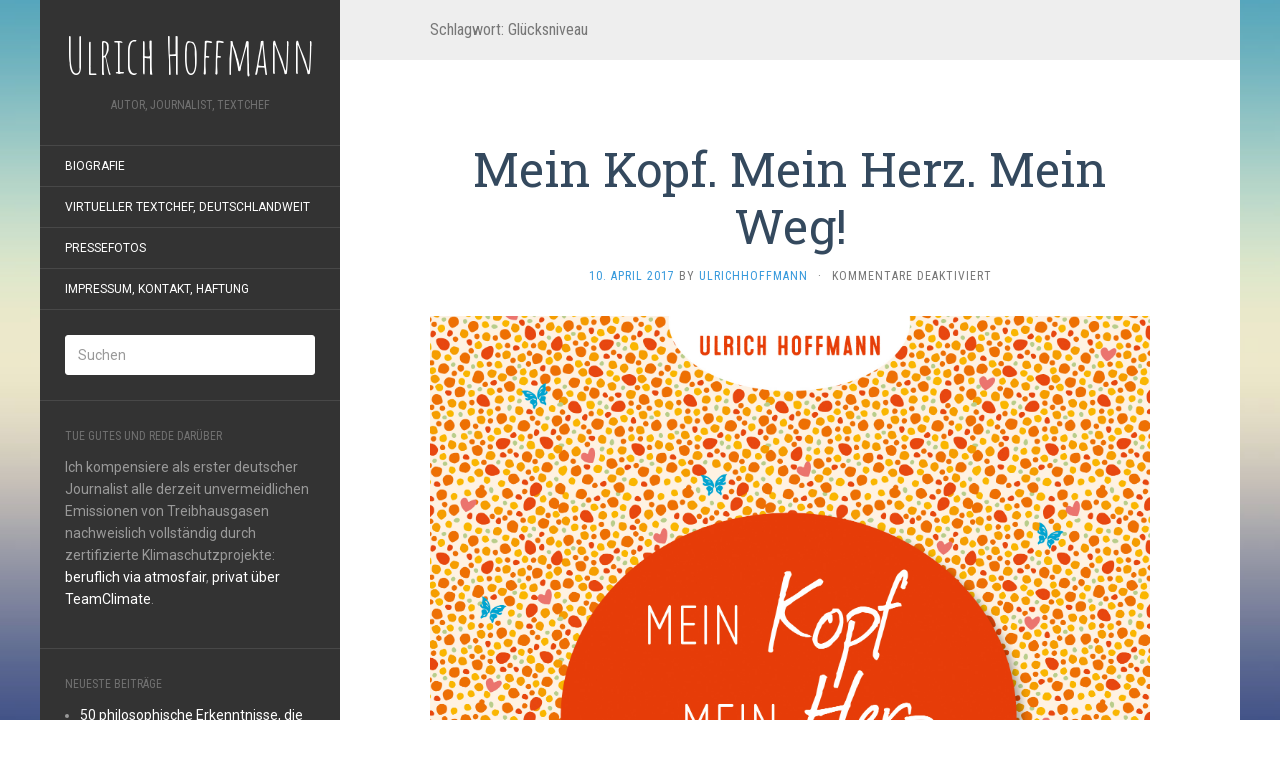

--- FILE ---
content_type: text/html; charset=UTF-8
request_url: https://ulrichhoffmann.de/tag/gluecksniveau/
body_size: 10566
content:
<!DOCTYPE html>
<html lang="de">
<head>
		<meta charset="UTF-8" />
	<meta http-equiv="X-UA-Compatible" content="IE=edge">
	<meta name="viewport" content="width=device-width, initial-scale=1.0" />
	<link rel="profile" href="http://gmpg.org/xfn/11" />
	<link rel="pingback" href="https://ulrichhoffmann.de/xmlrpc.php" />
	<title>Glücksniveau &#8211; Ulrich Hoffmann</title>
<meta name='robots' content='max-image-preview:large' />
	<style>img:is([sizes="auto" i], [sizes^="auto," i]) { contain-intrinsic-size: 3000px 1500px }</style>
	<link rel='dns-prefetch' href='//fonts.googleapis.com' />
<link rel="alternate" type="application/rss+xml" title="Ulrich Hoffmann &raquo; Feed" href="https://ulrichhoffmann.de/feed/" />
<link rel="alternate" type="application/rss+xml" title="Ulrich Hoffmann &raquo; Glücksniveau Schlagwort-Feed" href="https://ulrichhoffmann.de/tag/gluecksniveau/feed/" />
<script type="text/javascript">
/* <![CDATA[ */
window._wpemojiSettings = {"baseUrl":"https:\/\/s.w.org\/images\/core\/emoji\/16.0.1\/72x72\/","ext":".png","svgUrl":"https:\/\/s.w.org\/images\/core\/emoji\/16.0.1\/svg\/","svgExt":".svg","source":{"concatemoji":"https:\/\/ulrichhoffmann.de\/wp-includes\/js\/wp-emoji-release.min.js?ver=50adc56df220ff30890247ed337d2d19"}};
/*! This file is auto-generated */
!function(s,n){var o,i,e;function c(e){try{var t={supportTests:e,timestamp:(new Date).valueOf()};sessionStorage.setItem(o,JSON.stringify(t))}catch(e){}}function p(e,t,n){e.clearRect(0,0,e.canvas.width,e.canvas.height),e.fillText(t,0,0);var t=new Uint32Array(e.getImageData(0,0,e.canvas.width,e.canvas.height).data),a=(e.clearRect(0,0,e.canvas.width,e.canvas.height),e.fillText(n,0,0),new Uint32Array(e.getImageData(0,0,e.canvas.width,e.canvas.height).data));return t.every(function(e,t){return e===a[t]})}function u(e,t){e.clearRect(0,0,e.canvas.width,e.canvas.height),e.fillText(t,0,0);for(var n=e.getImageData(16,16,1,1),a=0;a<n.data.length;a++)if(0!==n.data[a])return!1;return!0}function f(e,t,n,a){switch(t){case"flag":return n(e,"\ud83c\udff3\ufe0f\u200d\u26a7\ufe0f","\ud83c\udff3\ufe0f\u200b\u26a7\ufe0f")?!1:!n(e,"\ud83c\udde8\ud83c\uddf6","\ud83c\udde8\u200b\ud83c\uddf6")&&!n(e,"\ud83c\udff4\udb40\udc67\udb40\udc62\udb40\udc65\udb40\udc6e\udb40\udc67\udb40\udc7f","\ud83c\udff4\u200b\udb40\udc67\u200b\udb40\udc62\u200b\udb40\udc65\u200b\udb40\udc6e\u200b\udb40\udc67\u200b\udb40\udc7f");case"emoji":return!a(e,"\ud83e\udedf")}return!1}function g(e,t,n,a){var r="undefined"!=typeof WorkerGlobalScope&&self instanceof WorkerGlobalScope?new OffscreenCanvas(300,150):s.createElement("canvas"),o=r.getContext("2d",{willReadFrequently:!0}),i=(o.textBaseline="top",o.font="600 32px Arial",{});return e.forEach(function(e){i[e]=t(o,e,n,a)}),i}function t(e){var t=s.createElement("script");t.src=e,t.defer=!0,s.head.appendChild(t)}"undefined"!=typeof Promise&&(o="wpEmojiSettingsSupports",i=["flag","emoji"],n.supports={everything:!0,everythingExceptFlag:!0},e=new Promise(function(e){s.addEventListener("DOMContentLoaded",e,{once:!0})}),new Promise(function(t){var n=function(){try{var e=JSON.parse(sessionStorage.getItem(o));if("object"==typeof e&&"number"==typeof e.timestamp&&(new Date).valueOf()<e.timestamp+604800&&"object"==typeof e.supportTests)return e.supportTests}catch(e){}return null}();if(!n){if("undefined"!=typeof Worker&&"undefined"!=typeof OffscreenCanvas&&"undefined"!=typeof URL&&URL.createObjectURL&&"undefined"!=typeof Blob)try{var e="postMessage("+g.toString()+"("+[JSON.stringify(i),f.toString(),p.toString(),u.toString()].join(",")+"));",a=new Blob([e],{type:"text/javascript"}),r=new Worker(URL.createObjectURL(a),{name:"wpTestEmojiSupports"});return void(r.onmessage=function(e){c(n=e.data),r.terminate(),t(n)})}catch(e){}c(n=g(i,f,p,u))}t(n)}).then(function(e){for(var t in e)n.supports[t]=e[t],n.supports.everything=n.supports.everything&&n.supports[t],"flag"!==t&&(n.supports.everythingExceptFlag=n.supports.everythingExceptFlag&&n.supports[t]);n.supports.everythingExceptFlag=n.supports.everythingExceptFlag&&!n.supports.flag,n.DOMReady=!1,n.readyCallback=function(){n.DOMReady=!0}}).then(function(){return e}).then(function(){var e;n.supports.everything||(n.readyCallback(),(e=n.source||{}).concatemoji?t(e.concatemoji):e.wpemoji&&e.twemoji&&(t(e.twemoji),t(e.wpemoji)))}))}((window,document),window._wpemojiSettings);
/* ]]> */
</script>
<link rel='stylesheet' id='bxslider-css-css' href='https://ulrichhoffmann.de/wp-content/plugins/kiwi-logo-carousel/third-party/jquery.bxslider/jquery.bxslider.css?ver=50adc56df220ff30890247ed337d2d19' media='' />
<link rel='stylesheet' id='kiwi-logo-carousel-styles-css' href='https://ulrichhoffmann.de/wp-content/plugins/kiwi-logo-carousel/custom-styles.css?ver=50adc56df220ff30890247ed337d2d19' media='' />
<style id='wp-emoji-styles-inline-css' type='text/css'>

	img.wp-smiley, img.emoji {
		display: inline !important;
		border: none !important;
		box-shadow: none !important;
		height: 1em !important;
		width: 1em !important;
		margin: 0 0.07em !important;
		vertical-align: -0.1em !important;
		background: none !important;
		padding: 0 !important;
	}
</style>
<link rel='stylesheet' id='wp-block-library-css' href='https://ulrichhoffmann.de/wp-includes/css/dist/block-library/style.min.css?ver=50adc56df220ff30890247ed337d2d19' media='all' />
<style id='classic-theme-styles-inline-css' type='text/css'>
/*! This file is auto-generated */
.wp-block-button__link{color:#fff;background-color:#32373c;border-radius:9999px;box-shadow:none;text-decoration:none;padding:calc(.667em + 2px) calc(1.333em + 2px);font-size:1.125em}.wp-block-file__button{background:#32373c;color:#fff;text-decoration:none}
</style>
<style id='global-styles-inline-css' type='text/css'>
:root{--wp--preset--aspect-ratio--square: 1;--wp--preset--aspect-ratio--4-3: 4/3;--wp--preset--aspect-ratio--3-4: 3/4;--wp--preset--aspect-ratio--3-2: 3/2;--wp--preset--aspect-ratio--2-3: 2/3;--wp--preset--aspect-ratio--16-9: 16/9;--wp--preset--aspect-ratio--9-16: 9/16;--wp--preset--color--black: #000000;--wp--preset--color--cyan-bluish-gray: #abb8c3;--wp--preset--color--white: #ffffff;--wp--preset--color--pale-pink: #f78da7;--wp--preset--color--vivid-red: #cf2e2e;--wp--preset--color--luminous-vivid-orange: #ff6900;--wp--preset--color--luminous-vivid-amber: #fcb900;--wp--preset--color--light-green-cyan: #7bdcb5;--wp--preset--color--vivid-green-cyan: #00d084;--wp--preset--color--pale-cyan-blue: #8ed1fc;--wp--preset--color--vivid-cyan-blue: #0693e3;--wp--preset--color--vivid-purple: #9b51e0;--wp--preset--gradient--vivid-cyan-blue-to-vivid-purple: linear-gradient(135deg,rgba(6,147,227,1) 0%,rgb(155,81,224) 100%);--wp--preset--gradient--light-green-cyan-to-vivid-green-cyan: linear-gradient(135deg,rgb(122,220,180) 0%,rgb(0,208,130) 100%);--wp--preset--gradient--luminous-vivid-amber-to-luminous-vivid-orange: linear-gradient(135deg,rgba(252,185,0,1) 0%,rgba(255,105,0,1) 100%);--wp--preset--gradient--luminous-vivid-orange-to-vivid-red: linear-gradient(135deg,rgba(255,105,0,1) 0%,rgb(207,46,46) 100%);--wp--preset--gradient--very-light-gray-to-cyan-bluish-gray: linear-gradient(135deg,rgb(238,238,238) 0%,rgb(169,184,195) 100%);--wp--preset--gradient--cool-to-warm-spectrum: linear-gradient(135deg,rgb(74,234,220) 0%,rgb(151,120,209) 20%,rgb(207,42,186) 40%,rgb(238,44,130) 60%,rgb(251,105,98) 80%,rgb(254,248,76) 100%);--wp--preset--gradient--blush-light-purple: linear-gradient(135deg,rgb(255,206,236) 0%,rgb(152,150,240) 100%);--wp--preset--gradient--blush-bordeaux: linear-gradient(135deg,rgb(254,205,165) 0%,rgb(254,45,45) 50%,rgb(107,0,62) 100%);--wp--preset--gradient--luminous-dusk: linear-gradient(135deg,rgb(255,203,112) 0%,rgb(199,81,192) 50%,rgb(65,88,208) 100%);--wp--preset--gradient--pale-ocean: linear-gradient(135deg,rgb(255,245,203) 0%,rgb(182,227,212) 50%,rgb(51,167,181) 100%);--wp--preset--gradient--electric-grass: linear-gradient(135deg,rgb(202,248,128) 0%,rgb(113,206,126) 100%);--wp--preset--gradient--midnight: linear-gradient(135deg,rgb(2,3,129) 0%,rgb(40,116,252) 100%);--wp--preset--font-size--small: 13px;--wp--preset--font-size--medium: 20px;--wp--preset--font-size--large: 36px;--wp--preset--font-size--x-large: 42px;--wp--preset--spacing--20: 0.44rem;--wp--preset--spacing--30: 0.67rem;--wp--preset--spacing--40: 1rem;--wp--preset--spacing--50: 1.5rem;--wp--preset--spacing--60: 2.25rem;--wp--preset--spacing--70: 3.38rem;--wp--preset--spacing--80: 5.06rem;--wp--preset--shadow--natural: 6px 6px 9px rgba(0, 0, 0, 0.2);--wp--preset--shadow--deep: 12px 12px 50px rgba(0, 0, 0, 0.4);--wp--preset--shadow--sharp: 6px 6px 0px rgba(0, 0, 0, 0.2);--wp--preset--shadow--outlined: 6px 6px 0px -3px rgba(255, 255, 255, 1), 6px 6px rgba(0, 0, 0, 1);--wp--preset--shadow--crisp: 6px 6px 0px rgba(0, 0, 0, 1);}:where(.is-layout-flex){gap: 0.5em;}:where(.is-layout-grid){gap: 0.5em;}body .is-layout-flex{display: flex;}.is-layout-flex{flex-wrap: wrap;align-items: center;}.is-layout-flex > :is(*, div){margin: 0;}body .is-layout-grid{display: grid;}.is-layout-grid > :is(*, div){margin: 0;}:where(.wp-block-columns.is-layout-flex){gap: 2em;}:where(.wp-block-columns.is-layout-grid){gap: 2em;}:where(.wp-block-post-template.is-layout-flex){gap: 1.25em;}:where(.wp-block-post-template.is-layout-grid){gap: 1.25em;}.has-black-color{color: var(--wp--preset--color--black) !important;}.has-cyan-bluish-gray-color{color: var(--wp--preset--color--cyan-bluish-gray) !important;}.has-white-color{color: var(--wp--preset--color--white) !important;}.has-pale-pink-color{color: var(--wp--preset--color--pale-pink) !important;}.has-vivid-red-color{color: var(--wp--preset--color--vivid-red) !important;}.has-luminous-vivid-orange-color{color: var(--wp--preset--color--luminous-vivid-orange) !important;}.has-luminous-vivid-amber-color{color: var(--wp--preset--color--luminous-vivid-amber) !important;}.has-light-green-cyan-color{color: var(--wp--preset--color--light-green-cyan) !important;}.has-vivid-green-cyan-color{color: var(--wp--preset--color--vivid-green-cyan) !important;}.has-pale-cyan-blue-color{color: var(--wp--preset--color--pale-cyan-blue) !important;}.has-vivid-cyan-blue-color{color: var(--wp--preset--color--vivid-cyan-blue) !important;}.has-vivid-purple-color{color: var(--wp--preset--color--vivid-purple) !important;}.has-black-background-color{background-color: var(--wp--preset--color--black) !important;}.has-cyan-bluish-gray-background-color{background-color: var(--wp--preset--color--cyan-bluish-gray) !important;}.has-white-background-color{background-color: var(--wp--preset--color--white) !important;}.has-pale-pink-background-color{background-color: var(--wp--preset--color--pale-pink) !important;}.has-vivid-red-background-color{background-color: var(--wp--preset--color--vivid-red) !important;}.has-luminous-vivid-orange-background-color{background-color: var(--wp--preset--color--luminous-vivid-orange) !important;}.has-luminous-vivid-amber-background-color{background-color: var(--wp--preset--color--luminous-vivid-amber) !important;}.has-light-green-cyan-background-color{background-color: var(--wp--preset--color--light-green-cyan) !important;}.has-vivid-green-cyan-background-color{background-color: var(--wp--preset--color--vivid-green-cyan) !important;}.has-pale-cyan-blue-background-color{background-color: var(--wp--preset--color--pale-cyan-blue) !important;}.has-vivid-cyan-blue-background-color{background-color: var(--wp--preset--color--vivid-cyan-blue) !important;}.has-vivid-purple-background-color{background-color: var(--wp--preset--color--vivid-purple) !important;}.has-black-border-color{border-color: var(--wp--preset--color--black) !important;}.has-cyan-bluish-gray-border-color{border-color: var(--wp--preset--color--cyan-bluish-gray) !important;}.has-white-border-color{border-color: var(--wp--preset--color--white) !important;}.has-pale-pink-border-color{border-color: var(--wp--preset--color--pale-pink) !important;}.has-vivid-red-border-color{border-color: var(--wp--preset--color--vivid-red) !important;}.has-luminous-vivid-orange-border-color{border-color: var(--wp--preset--color--luminous-vivid-orange) !important;}.has-luminous-vivid-amber-border-color{border-color: var(--wp--preset--color--luminous-vivid-amber) !important;}.has-light-green-cyan-border-color{border-color: var(--wp--preset--color--light-green-cyan) !important;}.has-vivid-green-cyan-border-color{border-color: var(--wp--preset--color--vivid-green-cyan) !important;}.has-pale-cyan-blue-border-color{border-color: var(--wp--preset--color--pale-cyan-blue) !important;}.has-vivid-cyan-blue-border-color{border-color: var(--wp--preset--color--vivid-cyan-blue) !important;}.has-vivid-purple-border-color{border-color: var(--wp--preset--color--vivid-purple) !important;}.has-vivid-cyan-blue-to-vivid-purple-gradient-background{background: var(--wp--preset--gradient--vivid-cyan-blue-to-vivid-purple) !important;}.has-light-green-cyan-to-vivid-green-cyan-gradient-background{background: var(--wp--preset--gradient--light-green-cyan-to-vivid-green-cyan) !important;}.has-luminous-vivid-amber-to-luminous-vivid-orange-gradient-background{background: var(--wp--preset--gradient--luminous-vivid-amber-to-luminous-vivid-orange) !important;}.has-luminous-vivid-orange-to-vivid-red-gradient-background{background: var(--wp--preset--gradient--luminous-vivid-orange-to-vivid-red) !important;}.has-very-light-gray-to-cyan-bluish-gray-gradient-background{background: var(--wp--preset--gradient--very-light-gray-to-cyan-bluish-gray) !important;}.has-cool-to-warm-spectrum-gradient-background{background: var(--wp--preset--gradient--cool-to-warm-spectrum) !important;}.has-blush-light-purple-gradient-background{background: var(--wp--preset--gradient--blush-light-purple) !important;}.has-blush-bordeaux-gradient-background{background: var(--wp--preset--gradient--blush-bordeaux) !important;}.has-luminous-dusk-gradient-background{background: var(--wp--preset--gradient--luminous-dusk) !important;}.has-pale-ocean-gradient-background{background: var(--wp--preset--gradient--pale-ocean) !important;}.has-electric-grass-gradient-background{background: var(--wp--preset--gradient--electric-grass) !important;}.has-midnight-gradient-background{background: var(--wp--preset--gradient--midnight) !important;}.has-small-font-size{font-size: var(--wp--preset--font-size--small) !important;}.has-medium-font-size{font-size: var(--wp--preset--font-size--medium) !important;}.has-large-font-size{font-size: var(--wp--preset--font-size--large) !important;}.has-x-large-font-size{font-size: var(--wp--preset--font-size--x-large) !important;}
:where(.wp-block-post-template.is-layout-flex){gap: 1.25em;}:where(.wp-block-post-template.is-layout-grid){gap: 1.25em;}
:where(.wp-block-columns.is-layout-flex){gap: 2em;}:where(.wp-block-columns.is-layout-grid){gap: 2em;}
:root :where(.wp-block-pullquote){font-size: 1.5em;line-height: 1.6;}
</style>
<link rel='stylesheet' id='easy_author_image-css' href='https://ulrichhoffmann.de/wp-content/plugins/easy-author-image/css/easy-author-image.css?ver=50adc56df220ff30890247ed337d2d19' media='all' />
<link rel='stylesheet' id='flat-fonts-css' href='//fonts.googleapis.com/css?family=Amatic+SC%7CRoboto:400,700%7CRoboto+Slab%7CRoboto+Condensed' media='all' />
<link rel='stylesheet' id='flat-theme-css' href='https://ulrichhoffmann.de/wp-content/themes/flat/assets/css/flat.min.css?ver=1.7.11' media='all' />
<link rel='stylesheet' id='flat-style-css' href='https://ulrichhoffmann.de/wp-content/themes/flat/style.css?ver=50adc56df220ff30890247ed337d2d19' media='all' />
<script type="text/javascript" src="https://ulrichhoffmann.de/wp-includes/js/jquery/jquery.min.js?ver=3.7.1" id="jquery-core-js"></script>
<script type="text/javascript" src="https://ulrichhoffmann.de/wp-includes/js/jquery/jquery-migrate.min.js?ver=3.4.1" id="jquery-migrate-js"></script>
<script type="text/javascript" src="https://ulrichhoffmann.de/wp-content/themes/flat/assets/js/flat.min.js?ver=1.7.11" id="flat-js-js"></script>
<!--[if lt IE 9]>
<script type="text/javascript" src="https://ulrichhoffmann.de/wp-content/themes/flat/assets/js/html5shiv.min.js?ver=3.7.2" id="html5shiv-js"></script>
<![endif]-->
<link rel="https://api.w.org/" href="https://ulrichhoffmann.de/wp-json/" /><link rel="alternate" title="JSON" type="application/json" href="https://ulrichhoffmann.de/wp-json/wp/v2/tags/48" /><link rel="EditURI" type="application/rsd+xml" title="RSD" href="https://ulrichhoffmann.de/xmlrpc.php?rsd" />

<script type="text/javascript">
(function(url){
	if(/(?:Chrome\/26\.0\.1410\.63 Safari\/537\.31|WordfenceTestMonBot)/.test(navigator.userAgent)){ return; }
	var addEvent = function(evt, handler) {
		if (window.addEventListener) {
			document.addEventListener(evt, handler, false);
		} else if (window.attachEvent) {
			document.attachEvent('on' + evt, handler);
		}
	};
	var removeEvent = function(evt, handler) {
		if (window.removeEventListener) {
			document.removeEventListener(evt, handler, false);
		} else if (window.detachEvent) {
			document.detachEvent('on' + evt, handler);
		}
	};
	var evts = 'contextmenu dblclick drag dragend dragenter dragleave dragover dragstart drop keydown keypress keyup mousedown mousemove mouseout mouseover mouseup mousewheel scroll'.split(' ');
	var logHuman = function() {
		if (window.wfLogHumanRan) { return; }
		window.wfLogHumanRan = true;
		var wfscr = document.createElement('script');
		wfscr.type = 'text/javascript';
		wfscr.async = true;
		wfscr.src = url + '&r=' + Math.random();
		(document.getElementsByTagName('head')[0]||document.getElementsByTagName('body')[0]).appendChild(wfscr);
		for (var i = 0; i < evts.length; i++) {
			removeEvent(evts[i], logHuman);
		}
	};
	for (var i = 0; i < evts.length; i++) {
		addEvent(evts[i], logHuman);
	}
})('//ulrichhoffmann.de/?wordfence_lh=1&hid=A646643625CC760AB403EA7E97E9A63D');
</script><link type="image/x-icon" href="http://ulrichhoffmann.de/wp-content/uploads/2014/09/rainbow-circle-target-6-color-152-133603.png" rel="shortcut icon"><style type="text/css">#page:before, .sidebar-offcanvas, #secondary { background-color: #333; }@media (max-width: 1199px) { #page &gt; .container { background-color: #333; } }body { background-size: cover; }</style><style type="text/css">#masthead .site-title {font-family:Amatic SC}body {font-family:Roboto }h1,h2,h3,h4,h5,h6 {font-family:Roboto Slab}#masthead .site-description, .hentry .entry-meta {font-family:Roboto Condensed}</style><style type="text/css" id="custom-background-css">
body.custom-background { background-image: url("https://ulrichhoffmann.de/wp-content/themes/flat/assets/img/default-background.jpg"); background-position: center center; background-size: cover; background-repeat: no-repeat; background-attachment: fixed; }
</style>
		</head>

<body class="archive tag tag-gluecksniveau tag-48 custom-background wp-theme-flat" itemscope itemtype="http://schema.org/WebPage">
<div id="page">
	<div class="container">
		<div class="row row-offcanvas row-offcanvas-left">
			<div id="secondary" class="col-lg-3">
								<header id="masthead" class="site-header" role="banner">
										<div class="hgroup">
						<h1 class="site-title display-title"><a href="https://ulrichhoffmann.de/" title="Ulrich Hoffmann" rel="home"><span itemprop="name">Ulrich Hoffmann</span></a></h1><h2 itemprop="description" class="site-description">Autor, Journalist, Textchef</h2>					</div>
					<button type="button" class="btn btn-link hidden-lg toggle-sidebar" data-toggle="offcanvas" aria-label="Sidebar"><i class="fa fa-gear"></i></button>
					<button type="button" class="btn btn-link hidden-lg toggle-navigation" aria-label="Navigation Menu"><i class="fa fa-bars"></i></button>
					<nav id="site-navigation" class="navigation main-navigation" role="navigation">
						<ul id="menu-menu-1" class="nav-menu"><li id="menu-item-44" class="menu-item menu-item-type-post_type menu-item-object-page menu-item-home menu-item-44"><a href="https://ulrichhoffmann.de/biografie/">Biografie</a></li>
<li id="menu-item-89" class="menu-item menu-item-type-post_type menu-item-object-page menu-item-89"><a href="https://ulrichhoffmann.de/textchef/">Virtueller Textchef, deutschlandweit</a></li>
<li id="menu-item-298" class="menu-item menu-item-type-post_type menu-item-object-page menu-item-298"><a href="https://ulrichhoffmann.de/pressefotos/">Pressefotos</a></li>
<li id="menu-item-285" class="menu-item menu-item-type-post_type menu-item-object-page menu-item-home menu-item-285"><a href="https://ulrichhoffmann.de/biografie/">Impressum, Kontakt, Haftung</a></li>
</ul>					</nav>
									</header>
				
				<div class="sidebar-offcanvas">
					<div id="main-sidebar" class="widget-area" role="complementary">
											<aside id="search-2" class="widget widget_search">
	<form method="get" id="searchform" action="https://ulrichhoffmann.de/">
		<label for="s" class="assistive-text">Suchen</label>
		<input type="text" class="field" name="s" id="s" placeholder="Suchen" />
		<input type="submit" class="submit" name="submit" id="searchsubmit" value="Suchen" />
	</form>
					</aside>
					<aside id="text-2" class="widget widget_text">
						<h3 class='widget-title'>Tue Gutes und rede darüber</h3>
			<div class="textwidget"><p>Ich kompensiere als erster deutscher Journalist alle derzeit unvermeidlichen Emissionen von Treibhausgasen nachweislich vollständig durch zertifizierte Klimaschutzprojekte: <a href="https://ulrichhoffmann.de/wp-content/uploads/2025/05/Zertifikat_AX1001023953.pdf">beruflich via atmosfair</a>, <a href="https://ulrichhoffmann.de/wp-content/uploads/2022/12/Dein-Zertifikat-du-lebst-klimaneutral.pdf">privat über TeamClimate</a>.</p>
</div>
							</aside>

							<aside id="recent-posts-2" class="widget widget_recent_entries">

								<h3 class='widget-title'>Neueste Beiträge</h3>

		<ul>
											<li>
					<a href="https://ulrichhoffmann.de/50-philosophische-erkenntnisse-die-das-leben-leichter-machen/">50 philosophische Erkenntnisse, die das Leben leichter machen</a>
									</li>
											<li>
					<a href="https://ulrichhoffmann.de/ausser-kontrolle/">(Außer) Kontrolle</a>
									</li>
											<li>
					<a href="https://ulrichhoffmann.de/mama-wann-bekomm-ich-ein-handy/">Mama, wann bekomm ich ein Handy?</a>
									</li>
											<li>
					<a href="https://ulrichhoffmann.de/zusammen-entspannen/">Zusammen entspannen</a>
									</li>
											<li>
					<a href="https://ulrichhoffmann.de/tatortfotografin-venedig/">Mord in Venedig. Die Tatortfotografin ermittelt</a>
									</li>
					</ul>

							</aside>
					<aside id="tag_cloud-2" class="widget widget_tag_cloud">
						<h3 class='widget-title'>Das geht ab:</h3>
<div class="tagcloud"><a href="https://ulrichhoffmann.de/tag/alexander-radszun/" class="tag-cloud-link tag-link-108 tag-link-position-1" style="font-size: 8pt;" aria-label="Alexander Radszun (1 Eintrag)">Alexander Radszun</a>
<a href="https://ulrichhoffmann.de/tag/allmachtsphantasie/" class="tag-cloud-link tag-link-112 tag-link-position-2" style="font-size: 8pt;" aria-label="Allmachtsphantasie (1 Eintrag)">Allmachtsphantasie</a>
<a href="https://ulrichhoffmann.de/tag/andrea-huss/" class="tag-cloud-link tag-link-57 tag-link-position-3" style="font-size: 8pt;" aria-label="Andrea Huss (1 Eintrag)">Andrea Huss</a>
<a href="https://ulrichhoffmann.de/tag/argon/" class="tag-cloud-link tag-link-23 tag-link-position-4" style="font-size: 12.581818181818pt;" aria-label="Argon (2 Einträge)">Argon</a>
<a href="https://ulrichhoffmann.de/tag/argon-balance/" class="tag-cloud-link tag-link-24 tag-link-position-5" style="font-size: 15.636363636364pt;" aria-label="Argon Balance (3 Einträge)">Argon Balance</a>
<a href="https://ulrichhoffmann.de/tag/beziehung/" class="tag-cloud-link tag-link-61 tag-link-position-6" style="font-size: 8pt;" aria-label="Beziehung (1 Eintrag)">Beziehung</a>
<a href="https://ulrichhoffmann.de/tag/emf/" class="tag-cloud-link tag-link-58 tag-link-position-7" style="font-size: 12.581818181818pt;" aria-label="EMF (2 Einträge)">EMF</a>
<a href="https://ulrichhoffmann.de/tag/entschleunigung/" class="tag-cloud-link tag-link-56 tag-link-position-8" style="font-size: 8pt;" aria-label="Entschleunigung (1 Eintrag)">Entschleunigung</a>
<a href="https://ulrichhoffmann.de/tag/flirten/" class="tag-cloud-link tag-link-62 tag-link-position-9" style="font-size: 8pt;" aria-label="Flirten (1 Eintrag)">Flirten</a>
<a href="https://ulrichhoffmann.de/tag/frauke-meyer/" class="tag-cloud-link tag-link-113 tag-link-position-10" style="font-size: 8pt;" aria-label="Frauke Meyer (1 Eintrag)">Frauke Meyer</a>
<a href="https://ulrichhoffmann.de/tag/goldmann/" class="tag-cloud-link tag-link-116 tag-link-position-11" style="font-size: 8pt;" aria-label="Goldmann (1 Eintrag)">Goldmann</a>
<a href="https://ulrichhoffmann.de/tag/graefe-unzer/" class="tag-cloud-link tag-link-15 tag-link-position-12" style="font-size: 18.181818181818pt;" aria-label="Gräfe &amp; Unzer (4 Einträge)">Gräfe &amp; Unzer</a>
<a href="https://ulrichhoffmann.de/tag/gu/" class="tag-cloud-link tag-link-19 tag-link-position-13" style="font-size: 15.636363636364pt;" aria-label="GU (3 Einträge)">GU</a>
<a href="https://ulrichhoffmann.de/tag/hoerbuch/" class="tag-cloud-link tag-link-20 tag-link-position-14" style="font-size: 18.181818181818pt;" aria-label="Hörbuch (4 Einträge)">Hörbuch</a>
<a href="https://ulrichhoffmann.de/tag/kinder/" class="tag-cloud-link tag-link-31 tag-link-position-15" style="font-size: 12.581818181818pt;" aria-label="Kinder (2 Einträge)">Kinder</a>
<a href="https://ulrichhoffmann.de/tag/kindererziehung/" class="tag-cloud-link tag-link-52 tag-link-position-16" style="font-size: 12.581818181818pt;" aria-label="Kindererziehung (2 Einträge)">Kindererziehung</a>
<a href="https://ulrichhoffmann.de/tag/kinderhaben/" class="tag-cloud-link tag-link-32 tag-link-position-17" style="font-size: 12.581818181818pt;" aria-label="Kinderhaben (2 Einträge)">Kinderhaben</a>
<a href="https://ulrichhoffmann.de/tag/kindermeditationen/" class="tag-cloud-link tag-link-43 tag-link-position-18" style="font-size: 18.181818181818pt;" aria-label="Kindermeditationen (4 Einträge)">Kindermeditationen</a>
<a href="https://ulrichhoffmann.de/tag/knaur-balance/" class="tag-cloud-link tag-link-42 tag-link-position-19" style="font-size: 18.181818181818pt;" aria-label="Knaur Balance (4 Einträge)">Knaur Balance</a>
<a href="https://ulrichhoffmann.de/tag/kontrolle/" class="tag-cloud-link tag-link-110 tag-link-position-20" style="font-size: 8pt;" aria-label="Kontrolle (1 Eintrag)">Kontrolle</a>
<a href="https://ulrichhoffmann.de/tag/kontrollverlust/" class="tag-cloud-link tag-link-111 tag-link-position-21" style="font-size: 8pt;" aria-label="Kontrollverlust (1 Eintrag)">Kontrollverlust</a>
<a href="https://ulrichhoffmann.de/tag/krimi/" class="tag-cloud-link tag-link-106 tag-link-position-22" style="font-size: 8pt;" aria-label="Krimi (1 Eintrag)">Krimi</a>
<a href="https://ulrichhoffmann.de/tag/ku/" class="tag-cloud-link tag-link-40 tag-link-position-23" style="font-size: 12.581818181818pt;" aria-label="KU (2 Einträge)">KU</a>
<a href="https://ulrichhoffmann.de/tag/koenigsfurt-urania/" class="tag-cloud-link tag-link-39 tag-link-position-24" style="font-size: 12.581818181818pt;" aria-label="Königsfurt-Urania (2 Einträge)">Königsfurt-Urania</a>
<a href="https://ulrichhoffmann.de/tag/liebe/" class="tag-cloud-link tag-link-59 tag-link-position-25" style="font-size: 8pt;" aria-label="Liebe (1 Eintrag)">Liebe</a>
<a href="https://ulrichhoffmann.de/tag/meditation/" class="tag-cloud-link tag-link-17 tag-link-position-26" style="font-size: 22pt;" aria-label="Meditation (6 Einträge)">Meditation</a>
<a href="https://ulrichhoffmann.de/tag/meditationsanleitungen/" class="tag-cloud-link tag-link-51 tag-link-position-27" style="font-size: 12.581818181818pt;" aria-label="Meditationsanleitungen (2 Einträge)">Meditationsanleitungen</a>
<a href="https://ulrichhoffmann.de/tag/mini-meditationen/" class="tag-cloud-link tag-link-11 tag-link-position-28" style="font-size: 15.636363636364pt;" aria-label="Mini-Meditationen (3 Einträge)">Mini-Meditationen</a>
<a href="https://ulrichhoffmann.de/tag/mosaik/" class="tag-cloud-link tag-link-54 tag-link-position-29" style="font-size: 12.581818181818pt;" aria-label="Mosaik (2 Einträge)">Mosaik</a>
<a href="https://ulrichhoffmann.de/tag/paarmeditation/" class="tag-cloud-link tag-link-107 tag-link-position-30" style="font-size: 8pt;" aria-label="Paarmeditation (1 Eintrag)">Paarmeditation</a>
<a href="https://ulrichhoffmann.de/tag/partnerschaft/" class="tag-cloud-link tag-link-60 tag-link-position-31" style="font-size: 8pt;" aria-label="Partnerschaft (1 Eintrag)">Partnerschaft</a>
<a href="https://ulrichhoffmann.de/tag/pause/" class="tag-cloud-link tag-link-55 tag-link-position-32" style="font-size: 8pt;" aria-label="Pause (1 Eintrag)">Pause</a>
<a href="https://ulrichhoffmann.de/tag/penguin-rendom-house/" class="tag-cloud-link tag-link-109 tag-link-position-33" style="font-size: 8pt;" aria-label="Penguin Rendom House (1 Eintrag)">Penguin Rendom House</a>
<a href="https://ulrichhoffmann.de/tag/persoenliche-meditation-finden/" class="tag-cloud-link tag-link-50 tag-link-position-34" style="font-size: 8pt;" aria-label="persönliche Meditation finden (1 Eintrag)">persönliche Meditation finden</a>
<a href="https://ulrichhoffmann.de/tag/philosophie/" class="tag-cloud-link tag-link-115 tag-link-position-35" style="font-size: 8pt;" aria-label="Philosophie (1 Eintrag)">Philosophie</a>
<a href="https://ulrichhoffmann.de/tag/pubertaet/" class="tag-cloud-link tag-link-5 tag-link-position-36" style="font-size: 12.581818181818pt;" aria-label="Pubertät (2 Einträge)">Pubertät</a>
<a href="https://ulrichhoffmann.de/tag/ralph-caspers/" class="tag-cloud-link tag-link-29 tag-link-position-37" style="font-size: 20.218181818182pt;" aria-label="Ralph Caspers (5 Einträge)">Ralph Caspers</a>
<a href="https://ulrichhoffmann.de/tag/random-house/" class="tag-cloud-link tag-link-53 tag-link-position-38" style="font-size: 12.581818181818pt;" aria-label="Random House (2 Einträge)">Random House</a>
<a href="https://ulrichhoffmann.de/tag/ratgeber/" class="tag-cloud-link tag-link-4 tag-link-position-39" style="font-size: 18.181818181818pt;" aria-label="Ratgeber (4 Einträge)">Ratgeber</a>
<a href="https://ulrichhoffmann.de/tag/rowohlt/" class="tag-cloud-link tag-link-105 tag-link-position-40" style="font-size: 8pt;" aria-label="Rowohlt (1 Eintrag)">Rowohlt</a>
<a href="https://ulrichhoffmann.de/tag/spitzentitel/" class="tag-cloud-link tag-link-35 tag-link-position-41" style="font-size: 12.581818181818pt;" aria-label="Spitzentitel (2 Einträge)">Spitzentitel</a>
<a href="https://ulrichhoffmann.de/tag/stress/" class="tag-cloud-link tag-link-102 tag-link-position-42" style="font-size: 8pt;" aria-label="Stress (1 Eintrag)">Stress</a>
<a href="https://ulrichhoffmann.de/tag/studien/" class="tag-cloud-link tag-link-114 tag-link-position-43" style="font-size: 8pt;" aria-label="Studien (1 Eintrag)">Studien</a>
<a href="https://ulrichhoffmann.de/tag/tatortfotografin/" class="tag-cloud-link tag-link-103 tag-link-position-44" style="font-size: 8pt;" aria-label="Tatortfotografin (1 Eintrag)">Tatortfotografin</a>
<a href="https://ulrichhoffmann.de/tag/venedig/" class="tag-cloud-link tag-link-104 tag-link-position-45" style="font-size: 8pt;" aria-label="Venedig (1 Eintrag)">Venedig</a></div>
					</aside>
											</div>
				</div>
			</div>

						<div id="primary" class="content-area col-lg-9" itemprop="mainContentOfPage">
					<h1 class="page-title">Schlagwort: <span>Glücksniveau</span></h1>		
	
	<div id="content" class="site-content" role="main">
								<article itemscope itemtype="http://schema.org/Article" id="post-355" class="post-355 post type-post status-publish format-standard hentry category-allgemein tag-achtsamkeit tag-glueck tag-gluecksniveau tag-koenigsfurt-urania tag-ku tag-meditation tag-ratgeber">
	<header class="entry-header">
		<h2 class="entry-title" itemprop="name">
			<a itemprop="url" href="https://ulrichhoffmann.de/mein-kopf-mein-herz-mein-weg/" title="Permalink zu Mein Kopf. Mein Herz. Mein Weg!" rel="bookmark">Mein Kopf. Mein Herz. Mein Weg!</a>
		</h2>
							<div class="entry-meta"><span class="entry-date"><a href="https://ulrichhoffmann.de/mein-kopf-mein-herz-mein-weg/" rel="bookmark"><time class="entry-date published" datetime="2017-04-10T11:49:46+02:00" itemprop="datepublished">10. April 2017</time></a></span> by <span class="author vcard" itemscope itemprop="author" itemtype="http://schema.org/Person"><a class="url fn n" href="https://ulrichhoffmann.de/author/ulrichhoffmann/" rel="author" itemprop="url"><span itemprop="name">ulrichhoffmann</span></a></span><span class="sep">&middot;</span><span class="comments-link"><span>Kommentare deaktiviert<span class="screen-reader-text"> für Mein Kopf. Mein Herz. Mein Weg!</span></span></span></div>
			</header>
								<div class="entry-content" itemprop="articleBody">
						<p><img fetchpriority="high" decoding="async" class="alignnone size-full wp-image-357" src="http://ulrichhoffmann.de/wp-content/uploads/2017/03/9783868261608.jpg" alt="Kopf_Herz_Weg_4.indd" width="2008" height="2835"></p>
<p>&nbsp;</p>
<p>Es gibt viele gute Gründe, sich (und anderen) mehr Glück zu wünschen. Die Frage ist nur, wie das praktisch gelingt. Viele Glücksratgeber sind nützlich wie Diätrezepte: Sie erreichen mit großem Einsatz kurzfristige Erfolge, dann kommt der Jo-Jo-Effekt, und es ist schlimmer als vorher.<br />
Ulrich Hoffmann setzt daher anders an: kleine Übungen, realistische Ziele für spürbaren, nachhaltigen Nutzen. Hoffmanns 28-Tage Plan umfasst das Beste, was die Meditations- und Bewusstseinsforschung international zu bieten hat. Eingebettet in unterhaltsame Informationen und basierend auf aktuellen wissenschaftlichen Erkenntnissen führt er Schritt für Schritt achtsame Verhaltensweisen in den persönlichen Alltag ein, die das Glücksniveau garantiert dauerhaft erhöhen.</p>
<p><strong><a href="https://www.amazon.de/gp/product/3868261605/ref=as_li_tl?ie=UTF8&amp;camp=1638&amp;creative=6742&amp;creativeASIN=3868261605&amp;linkCode=as2&amp;tag=ulrihoffjeencom">Buch kaufen!</a></strong></p>
<p><iframe width="720" height="405" src="https://www.youtube.com/embed/uhLGXMrBn4Y?feature=oembed" frameborder="0" allowfullscreen></iframe></p>
<p>&nbsp;</p>
<p><img decoding="async" class="alignnone size-full wp-image-356" src="http://ulrichhoffmann.de/wp-content/uploads/2017/03/9783868261608_3D.jpg" alt="9783868261608_3D" width="2152" height="2140" srcset="https://ulrichhoffmann.de/wp-content/uploads/2017/03/9783868261608_3D.jpg 2152w, https://ulrichhoffmann.de/wp-content/uploads/2017/03/9783868261608_3D-100x100.jpg 100w, https://ulrichhoffmann.de/wp-content/uploads/2017/03/9783868261608_3D-600x597.jpg 600w, https://ulrichhoffmann.de/wp-content/uploads/2017/03/9783868261608_3D-150x150.jpg 150w, https://ulrichhoffmann.de/wp-content/uploads/2017/03/9783868261608_3D-300x298.jpg 300w, https://ulrichhoffmann.de/wp-content/uploads/2017/03/9783868261608_3D-768x764.jpg 768w, https://ulrichhoffmann.de/wp-content/uploads/2017/03/9783868261608_3D-1024x1018.jpg 1024w" sizes="(max-width: 2152px) 100vw, 2152px" /></p>
								</div>
			</article>
								</div>

												<footer class="site-info" itemscope itemtype="http://schema.org/WPFooter">
										<a href="https://de.wordpress.org/" title="Semantic Personal Publishing Platform">Stolz präsentiert von WordPress</a>.
					Theme: Flat 1.7.11 by <a rel="nofollow" href="https://themeisle.com/themes/flat/" title="Flat WordPress Theme">Themeisle</a>.				</footer>
														</div>
					</div>
	</div>
</div>
<script type="speculationrules">
{"prefetch":[{"source":"document","where":{"and":[{"href_matches":"\/*"},{"not":{"href_matches":["\/wp-*.php","\/wp-admin\/*","\/wp-content\/uploads\/*","\/wp-content\/*","\/wp-content\/plugins\/*","\/wp-content\/themes\/flat\/*","\/*\\?(.+)"]}},{"not":{"selector_matches":"a[rel~=\"nofollow\"]"}},{"not":{"selector_matches":".no-prefetch, .no-prefetch a"}}]},"eagerness":"conservative"}]}
</script>
<script>jQuery(document).ready(function(){jQuery(".kiwi-logo-carousel-default").bxSlider({mode:"horizontal",speed:1000,slideMargin:0,infiniteLoop:true,hideControlOnEnd:false,captions:false,ticker:false,tickerHover:false,adaptiveHeight:false,responsive:true,pager:false,controls:true,autoControls:false,minSlides:1,maxSlides:4,moveSlides:1,slideWidth:200,auto:true,pause:4000,useCSS:false});jQuery(".kiwi-logo-carousel-kunden").bxSlider({mode:"horizontal",speed:200000,slideMargin:10,infiniteLoop:true,hideControlOnEnd:false,captions:false,ticker:true,tickerHover:false,adaptiveHeight:true,responsive:true,pager:false,controls:false,autoControls:false,minSlides:1,maxSlides:4,moveSlides:1,slideWidth:200,auto:false,pause:4000,useCSS:false});});</script><script type="text/javascript" src="https://ulrichhoffmann.de/wp-content/plugins/kiwi-logo-carousel/third-party/jquery.bxslider/jquery.bxslider.js?ver=50adc56df220ff30890247ed337d2d19" id="bxslider-js"></script>
</body>
</html>
